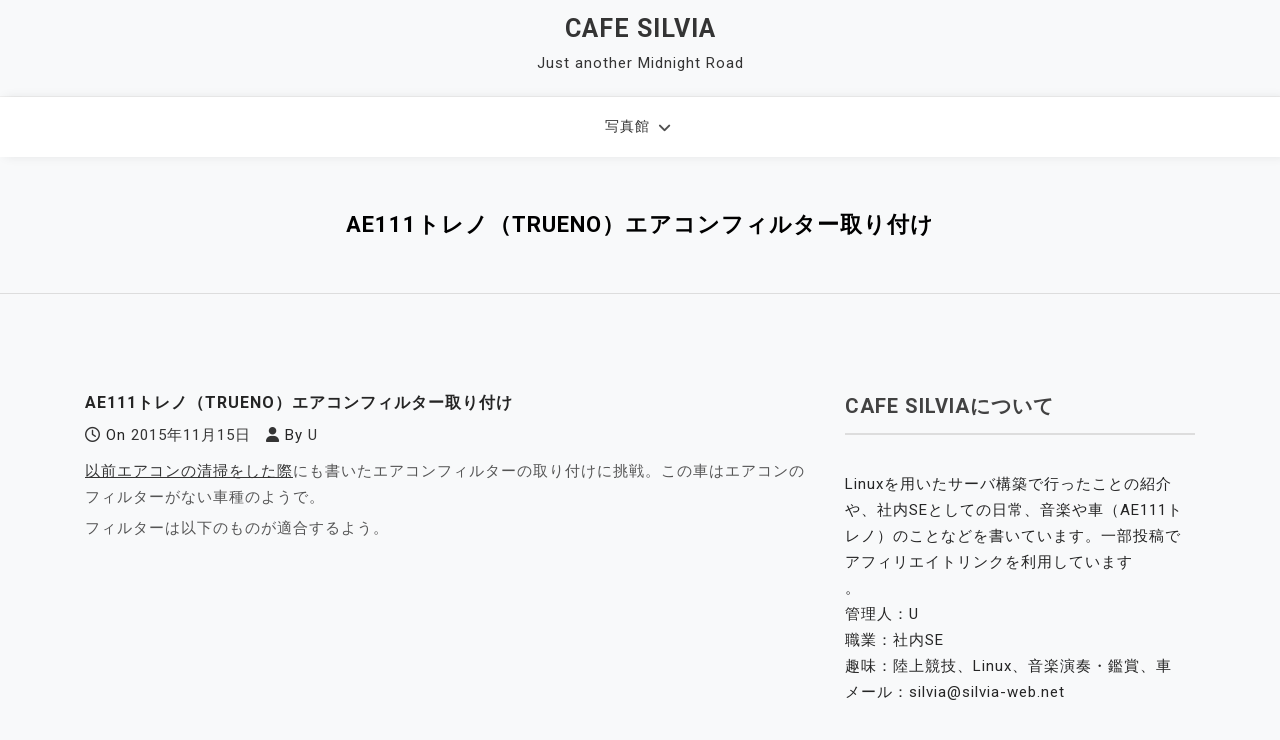

--- FILE ---
content_type: text/html; charset=UTF-8
request_url: https://silvia-web.net/archives/1965
body_size: 69264
content:
<!doctype html>
<html lang="ja">
<head>
	<meta charset="UTF-8">
	<meta name="viewport" content="width=device-width, initial-scale=1">
	<link rel="profile" href="https://gmpg.org/xfn/11">

	<title>AE111トレノ（TRUENO）エアコンフィルター取り付け &#8211; Cafe Silvia</title>
<meta name='robots' content='max-image-preview:large' />
<link rel='dns-prefetch' href='//fonts.googleapis.com' />
<link rel="alternate" type="application/rss+xml" title="Cafe Silvia &raquo; フィード" href="https://silvia-web.net/feed" />
<link rel="alternate" type="application/rss+xml" title="Cafe Silvia &raquo; コメントフィード" href="https://silvia-web.net/comments/feed" />
<link rel="alternate" type="application/rss+xml" title="Cafe Silvia &raquo; AE111トレノ（TRUENO）エアコンフィルター取り付け のコメントのフィード" href="https://silvia-web.net/archives/1965/feed" />
<link rel="alternate" title="oEmbed (JSON)" type="application/json+oembed" href="https://silvia-web.net/wp-json/oembed/1.0/embed?url=https%3A%2F%2Fsilvia-web.net%2Farchives%2F1965" />
<link rel="alternate" title="oEmbed (XML)" type="text/xml+oembed" href="https://silvia-web.net/wp-json/oembed/1.0/embed?url=https%3A%2F%2Fsilvia-web.net%2Farchives%2F1965&#038;format=xml" />
<style id='wp-img-auto-sizes-contain-inline-css'>
img:is([sizes=auto i],[sizes^="auto," i]){contain-intrinsic-size:3000px 1500px}
/*# sourceURL=wp-img-auto-sizes-contain-inline-css */
</style>
<style id='wp-emoji-styles-inline-css'>

	img.wp-smiley, img.emoji {
		display: inline !important;
		border: none !important;
		box-shadow: none !important;
		height: 1em !important;
		width: 1em !important;
		margin: 0 0.07em !important;
		vertical-align: -0.1em !important;
		background: none !important;
		padding: 0 !important;
	}
/*# sourceURL=wp-emoji-styles-inline-css */
</style>
<style id='wp-block-library-inline-css'>
:root{--wp-block-synced-color:#7a00df;--wp-block-synced-color--rgb:122,0,223;--wp-bound-block-color:var(--wp-block-synced-color);--wp-editor-canvas-background:#ddd;--wp-admin-theme-color:#007cba;--wp-admin-theme-color--rgb:0,124,186;--wp-admin-theme-color-darker-10:#006ba1;--wp-admin-theme-color-darker-10--rgb:0,107,160.5;--wp-admin-theme-color-darker-20:#005a87;--wp-admin-theme-color-darker-20--rgb:0,90,135;--wp-admin-border-width-focus:2px}@media (min-resolution:192dpi){:root{--wp-admin-border-width-focus:1.5px}}.wp-element-button{cursor:pointer}:root .has-very-light-gray-background-color{background-color:#eee}:root .has-very-dark-gray-background-color{background-color:#313131}:root .has-very-light-gray-color{color:#eee}:root .has-very-dark-gray-color{color:#313131}:root .has-vivid-green-cyan-to-vivid-cyan-blue-gradient-background{background:linear-gradient(135deg,#00d084,#0693e3)}:root .has-purple-crush-gradient-background{background:linear-gradient(135deg,#34e2e4,#4721fb 50%,#ab1dfe)}:root .has-hazy-dawn-gradient-background{background:linear-gradient(135deg,#faaca8,#dad0ec)}:root .has-subdued-olive-gradient-background{background:linear-gradient(135deg,#fafae1,#67a671)}:root .has-atomic-cream-gradient-background{background:linear-gradient(135deg,#fdd79a,#004a59)}:root .has-nightshade-gradient-background{background:linear-gradient(135deg,#330968,#31cdcf)}:root .has-midnight-gradient-background{background:linear-gradient(135deg,#020381,#2874fc)}:root{--wp--preset--font-size--normal:16px;--wp--preset--font-size--huge:42px}.has-regular-font-size{font-size:1em}.has-larger-font-size{font-size:2.625em}.has-normal-font-size{font-size:var(--wp--preset--font-size--normal)}.has-huge-font-size{font-size:var(--wp--preset--font-size--huge)}.has-text-align-center{text-align:center}.has-text-align-left{text-align:left}.has-text-align-right{text-align:right}.has-fit-text{white-space:nowrap!important}#end-resizable-editor-section{display:none}.aligncenter{clear:both}.items-justified-left{justify-content:flex-start}.items-justified-center{justify-content:center}.items-justified-right{justify-content:flex-end}.items-justified-space-between{justify-content:space-between}.screen-reader-text{border:0;clip-path:inset(50%);height:1px;margin:-1px;overflow:hidden;padding:0;position:absolute;width:1px;word-wrap:normal!important}.screen-reader-text:focus{background-color:#ddd;clip-path:none;color:#444;display:block;font-size:1em;height:auto;left:5px;line-height:normal;padding:15px 23px 14px;text-decoration:none;top:5px;width:auto;z-index:100000}html :where(.has-border-color){border-style:solid}html :where([style*=border-top-color]){border-top-style:solid}html :where([style*=border-right-color]){border-right-style:solid}html :where([style*=border-bottom-color]){border-bottom-style:solid}html :where([style*=border-left-color]){border-left-style:solid}html :where([style*=border-width]){border-style:solid}html :where([style*=border-top-width]){border-top-style:solid}html :where([style*=border-right-width]){border-right-style:solid}html :where([style*=border-bottom-width]){border-bottom-style:solid}html :where([style*=border-left-width]){border-left-style:solid}html :where(img[class*=wp-image-]){height:auto;max-width:100%}:where(figure){margin:0 0 1em}html :where(.is-position-sticky){--wp-admin--admin-bar--position-offset:var(--wp-admin--admin-bar--height,0px)}@media screen and (max-width:600px){html :where(.is-position-sticky){--wp-admin--admin-bar--position-offset:0px}}

/*# sourceURL=wp-block-library-inline-css */
</style><style id='wp-block-search-inline-css'>
.wp-block-search__button{margin-left:10px;word-break:normal}.wp-block-search__button.has-icon{line-height:0}.wp-block-search__button svg{height:1.25em;min-height:24px;min-width:24px;width:1.25em;fill:currentColor;vertical-align:text-bottom}:where(.wp-block-search__button){border:1px solid #ccc;padding:6px 10px}.wp-block-search__inside-wrapper{display:flex;flex:auto;flex-wrap:nowrap;max-width:100%}.wp-block-search__label{width:100%}.wp-block-search.wp-block-search__button-only .wp-block-search__button{box-sizing:border-box;display:flex;flex-shrink:0;justify-content:center;margin-left:0;max-width:100%}.wp-block-search.wp-block-search__button-only .wp-block-search__inside-wrapper{min-width:0!important;transition-property:width}.wp-block-search.wp-block-search__button-only .wp-block-search__input{flex-basis:100%;transition-duration:.3s}.wp-block-search.wp-block-search__button-only.wp-block-search__searchfield-hidden,.wp-block-search.wp-block-search__button-only.wp-block-search__searchfield-hidden .wp-block-search__inside-wrapper{overflow:hidden}.wp-block-search.wp-block-search__button-only.wp-block-search__searchfield-hidden .wp-block-search__input{border-left-width:0!important;border-right-width:0!important;flex-basis:0;flex-grow:0;margin:0;min-width:0!important;padding-left:0!important;padding-right:0!important;width:0!important}:where(.wp-block-search__input){appearance:none;border:1px solid #949494;flex-grow:1;font-family:inherit;font-size:inherit;font-style:inherit;font-weight:inherit;letter-spacing:inherit;line-height:inherit;margin-left:0;margin-right:0;min-width:3rem;padding:8px;text-decoration:unset!important;text-transform:inherit}:where(.wp-block-search__button-inside .wp-block-search__inside-wrapper){background-color:#fff;border:1px solid #949494;box-sizing:border-box;padding:4px}:where(.wp-block-search__button-inside .wp-block-search__inside-wrapper) .wp-block-search__input{border:none;border-radius:0;padding:0 4px}:where(.wp-block-search__button-inside .wp-block-search__inside-wrapper) .wp-block-search__input:focus{outline:none}:where(.wp-block-search__button-inside .wp-block-search__inside-wrapper) :where(.wp-block-search__button){padding:4px 8px}.wp-block-search.aligncenter .wp-block-search__inside-wrapper{margin:auto}.wp-block[data-align=right] .wp-block-search.wp-block-search__button-only .wp-block-search__inside-wrapper{float:right}
/*# sourceURL=https://silvia-web.net/wp-includes/blocks/search/style.min.css */
</style>
<style id='global-styles-inline-css'>
:root{--wp--preset--aspect-ratio--square: 1;--wp--preset--aspect-ratio--4-3: 4/3;--wp--preset--aspect-ratio--3-4: 3/4;--wp--preset--aspect-ratio--3-2: 3/2;--wp--preset--aspect-ratio--2-3: 2/3;--wp--preset--aspect-ratio--16-9: 16/9;--wp--preset--aspect-ratio--9-16: 9/16;--wp--preset--color--black: #000000;--wp--preset--color--cyan-bluish-gray: #abb8c3;--wp--preset--color--white: #ffffff;--wp--preset--color--pale-pink: #f78da7;--wp--preset--color--vivid-red: #cf2e2e;--wp--preset--color--luminous-vivid-orange: #ff6900;--wp--preset--color--luminous-vivid-amber: #fcb900;--wp--preset--color--light-green-cyan: #7bdcb5;--wp--preset--color--vivid-green-cyan: #00d084;--wp--preset--color--pale-cyan-blue: #8ed1fc;--wp--preset--color--vivid-cyan-blue: #0693e3;--wp--preset--color--vivid-purple: #9b51e0;--wp--preset--gradient--vivid-cyan-blue-to-vivid-purple: linear-gradient(135deg,rgb(6,147,227) 0%,rgb(155,81,224) 100%);--wp--preset--gradient--light-green-cyan-to-vivid-green-cyan: linear-gradient(135deg,rgb(122,220,180) 0%,rgb(0,208,130) 100%);--wp--preset--gradient--luminous-vivid-amber-to-luminous-vivid-orange: linear-gradient(135deg,rgb(252,185,0) 0%,rgb(255,105,0) 100%);--wp--preset--gradient--luminous-vivid-orange-to-vivid-red: linear-gradient(135deg,rgb(255,105,0) 0%,rgb(207,46,46) 100%);--wp--preset--gradient--very-light-gray-to-cyan-bluish-gray: linear-gradient(135deg,rgb(238,238,238) 0%,rgb(169,184,195) 100%);--wp--preset--gradient--cool-to-warm-spectrum: linear-gradient(135deg,rgb(74,234,220) 0%,rgb(151,120,209) 20%,rgb(207,42,186) 40%,rgb(238,44,130) 60%,rgb(251,105,98) 80%,rgb(254,248,76) 100%);--wp--preset--gradient--blush-light-purple: linear-gradient(135deg,rgb(255,206,236) 0%,rgb(152,150,240) 100%);--wp--preset--gradient--blush-bordeaux: linear-gradient(135deg,rgb(254,205,165) 0%,rgb(254,45,45) 50%,rgb(107,0,62) 100%);--wp--preset--gradient--luminous-dusk: linear-gradient(135deg,rgb(255,203,112) 0%,rgb(199,81,192) 50%,rgb(65,88,208) 100%);--wp--preset--gradient--pale-ocean: linear-gradient(135deg,rgb(255,245,203) 0%,rgb(182,227,212) 50%,rgb(51,167,181) 100%);--wp--preset--gradient--electric-grass: linear-gradient(135deg,rgb(202,248,128) 0%,rgb(113,206,126) 100%);--wp--preset--gradient--midnight: linear-gradient(135deg,rgb(2,3,129) 0%,rgb(40,116,252) 100%);--wp--preset--font-size--small: 13px;--wp--preset--font-size--medium: 20px;--wp--preset--font-size--large: 36px;--wp--preset--font-size--x-large: 42px;--wp--preset--spacing--20: 0.44rem;--wp--preset--spacing--30: 0.67rem;--wp--preset--spacing--40: 1rem;--wp--preset--spacing--50: 1.5rem;--wp--preset--spacing--60: 2.25rem;--wp--preset--spacing--70: 3.38rem;--wp--preset--spacing--80: 5.06rem;--wp--preset--shadow--natural: 6px 6px 9px rgba(0, 0, 0, 0.2);--wp--preset--shadow--deep: 12px 12px 50px rgba(0, 0, 0, 0.4);--wp--preset--shadow--sharp: 6px 6px 0px rgba(0, 0, 0, 0.2);--wp--preset--shadow--outlined: 6px 6px 0px -3px rgb(255, 255, 255), 6px 6px rgb(0, 0, 0);--wp--preset--shadow--crisp: 6px 6px 0px rgb(0, 0, 0);}:where(.is-layout-flex){gap: 0.5em;}:where(.is-layout-grid){gap: 0.5em;}body .is-layout-flex{display: flex;}.is-layout-flex{flex-wrap: wrap;align-items: center;}.is-layout-flex > :is(*, div){margin: 0;}body .is-layout-grid{display: grid;}.is-layout-grid > :is(*, div){margin: 0;}:where(.wp-block-columns.is-layout-flex){gap: 2em;}:where(.wp-block-columns.is-layout-grid){gap: 2em;}:where(.wp-block-post-template.is-layout-flex){gap: 1.25em;}:where(.wp-block-post-template.is-layout-grid){gap: 1.25em;}.has-black-color{color: var(--wp--preset--color--black) !important;}.has-cyan-bluish-gray-color{color: var(--wp--preset--color--cyan-bluish-gray) !important;}.has-white-color{color: var(--wp--preset--color--white) !important;}.has-pale-pink-color{color: var(--wp--preset--color--pale-pink) !important;}.has-vivid-red-color{color: var(--wp--preset--color--vivid-red) !important;}.has-luminous-vivid-orange-color{color: var(--wp--preset--color--luminous-vivid-orange) !important;}.has-luminous-vivid-amber-color{color: var(--wp--preset--color--luminous-vivid-amber) !important;}.has-light-green-cyan-color{color: var(--wp--preset--color--light-green-cyan) !important;}.has-vivid-green-cyan-color{color: var(--wp--preset--color--vivid-green-cyan) !important;}.has-pale-cyan-blue-color{color: var(--wp--preset--color--pale-cyan-blue) !important;}.has-vivid-cyan-blue-color{color: var(--wp--preset--color--vivid-cyan-blue) !important;}.has-vivid-purple-color{color: var(--wp--preset--color--vivid-purple) !important;}.has-black-background-color{background-color: var(--wp--preset--color--black) !important;}.has-cyan-bluish-gray-background-color{background-color: var(--wp--preset--color--cyan-bluish-gray) !important;}.has-white-background-color{background-color: var(--wp--preset--color--white) !important;}.has-pale-pink-background-color{background-color: var(--wp--preset--color--pale-pink) !important;}.has-vivid-red-background-color{background-color: var(--wp--preset--color--vivid-red) !important;}.has-luminous-vivid-orange-background-color{background-color: var(--wp--preset--color--luminous-vivid-orange) !important;}.has-luminous-vivid-amber-background-color{background-color: var(--wp--preset--color--luminous-vivid-amber) !important;}.has-light-green-cyan-background-color{background-color: var(--wp--preset--color--light-green-cyan) !important;}.has-vivid-green-cyan-background-color{background-color: var(--wp--preset--color--vivid-green-cyan) !important;}.has-pale-cyan-blue-background-color{background-color: var(--wp--preset--color--pale-cyan-blue) !important;}.has-vivid-cyan-blue-background-color{background-color: var(--wp--preset--color--vivid-cyan-blue) !important;}.has-vivid-purple-background-color{background-color: var(--wp--preset--color--vivid-purple) !important;}.has-black-border-color{border-color: var(--wp--preset--color--black) !important;}.has-cyan-bluish-gray-border-color{border-color: var(--wp--preset--color--cyan-bluish-gray) !important;}.has-white-border-color{border-color: var(--wp--preset--color--white) !important;}.has-pale-pink-border-color{border-color: var(--wp--preset--color--pale-pink) !important;}.has-vivid-red-border-color{border-color: var(--wp--preset--color--vivid-red) !important;}.has-luminous-vivid-orange-border-color{border-color: var(--wp--preset--color--luminous-vivid-orange) !important;}.has-luminous-vivid-amber-border-color{border-color: var(--wp--preset--color--luminous-vivid-amber) !important;}.has-light-green-cyan-border-color{border-color: var(--wp--preset--color--light-green-cyan) !important;}.has-vivid-green-cyan-border-color{border-color: var(--wp--preset--color--vivid-green-cyan) !important;}.has-pale-cyan-blue-border-color{border-color: var(--wp--preset--color--pale-cyan-blue) !important;}.has-vivid-cyan-blue-border-color{border-color: var(--wp--preset--color--vivid-cyan-blue) !important;}.has-vivid-purple-border-color{border-color: var(--wp--preset--color--vivid-purple) !important;}.has-vivid-cyan-blue-to-vivid-purple-gradient-background{background: var(--wp--preset--gradient--vivid-cyan-blue-to-vivid-purple) !important;}.has-light-green-cyan-to-vivid-green-cyan-gradient-background{background: var(--wp--preset--gradient--light-green-cyan-to-vivid-green-cyan) !important;}.has-luminous-vivid-amber-to-luminous-vivid-orange-gradient-background{background: var(--wp--preset--gradient--luminous-vivid-amber-to-luminous-vivid-orange) !important;}.has-luminous-vivid-orange-to-vivid-red-gradient-background{background: var(--wp--preset--gradient--luminous-vivid-orange-to-vivid-red) !important;}.has-very-light-gray-to-cyan-bluish-gray-gradient-background{background: var(--wp--preset--gradient--very-light-gray-to-cyan-bluish-gray) !important;}.has-cool-to-warm-spectrum-gradient-background{background: var(--wp--preset--gradient--cool-to-warm-spectrum) !important;}.has-blush-light-purple-gradient-background{background: var(--wp--preset--gradient--blush-light-purple) !important;}.has-blush-bordeaux-gradient-background{background: var(--wp--preset--gradient--blush-bordeaux) !important;}.has-luminous-dusk-gradient-background{background: var(--wp--preset--gradient--luminous-dusk) !important;}.has-pale-ocean-gradient-background{background: var(--wp--preset--gradient--pale-ocean) !important;}.has-electric-grass-gradient-background{background: var(--wp--preset--gradient--electric-grass) !important;}.has-midnight-gradient-background{background: var(--wp--preset--gradient--midnight) !important;}.has-small-font-size{font-size: var(--wp--preset--font-size--small) !important;}.has-medium-font-size{font-size: var(--wp--preset--font-size--medium) !important;}.has-large-font-size{font-size: var(--wp--preset--font-size--large) !important;}.has-x-large-font-size{font-size: var(--wp--preset--font-size--x-large) !important;}
/*# sourceURL=global-styles-inline-css */
</style>

<style id='classic-theme-styles-inline-css'>
/*! This file is auto-generated */
.wp-block-button__link{color:#fff;background-color:#32373c;border-radius:9999px;box-shadow:none;text-decoration:none;padding:calc(.667em + 2px) calc(1.333em + 2px);font-size:1.125em}.wp-block-file__button{background:#32373c;color:#fff;text-decoration:none}
/*# sourceURL=/wp-includes/css/classic-themes.min.css */
</style>
<link rel='stylesheet' id='fancybox-0-css' href='https://silvia-web.net/wp-content/plugins/nextgen-gallery/static/Lightbox/fancybox/jquery.fancybox-1.3.4.css?ver=4.0.3' media='all' />
<link rel='stylesheet' id='padma-google-fonts-css' href='https://fonts.googleapis.com/css?family=Roboto%3A300%2C300i%2C400%2C400i%2C500%2C700&#038;subset=latin%2Clatin-ext' media='all' />
<link rel='stylesheet' id='bootstrap-css' href='https://silvia-web.net/wp-content/themes/padma/assets/css/bootstrap.min.css?ver=4.5.0' media='all' />
<link rel='stylesheet' id='font-awesome-css' href='https://silvia-web.net/wp-content/themes/padma/assets/css/font-awesome.min.css?ver=4.7.0' media='all' />
<link rel='stylesheet' id='slicknav-css' href='https://silvia-web.net/wp-content/themes/padma/assets/css/slicknav.min.css?ver=1.0.3' media='all' />
<link rel='stylesheet' id='dashicons-css' href='https://silvia-web.net/wp-includes/css/dashicons.min.css?ver=6.9' media='all' />
<link rel='stylesheet' id='padma-default-block-css' href='https://silvia-web.net/wp-content/themes/padma/assets/css/default-block.css?ver=1.1.0' media='all' />
<link rel='stylesheet' id='padma-style-css' href='https://silvia-web.net/wp-content/themes/padma/assets/css/padma-style.css?ver=1.0.0' media='all' />
<link rel='stylesheet' id='padma-custom-css' href='https://silvia-web.net/wp-content/themes/padma/assets/css/custom-style.css?ver=6.9' media='all' />
<style id='padma-custom-inline-css'>

        .site-title a,
        .site-description,
        .site-title a:hover {
            color: #343434 ;
        }
    
/*# sourceURL=padma-custom-inline-css */
</style>
<link rel='stylesheet' id='ngg_trigger_buttons-css' href='https://silvia-web.net/wp-content/plugins/nextgen-gallery/static/GalleryDisplay/trigger_buttons.css?ver=4.0.3' media='all' />
<link rel='stylesheet' id='fontawesome_v4_shim_style-css' href='https://silvia-web.net/wp-content/plugins/nextgen-gallery/static/FontAwesome/css/v4-shims.min.css?ver=6.9' media='all' />
<link rel='stylesheet' id='fontawesome-css' href='https://silvia-web.net/wp-content/plugins/nextgen-gallery/static/FontAwesome/css/all.min.css?ver=6.9' media='all' />
<link rel='stylesheet' id='nextgen_pagination_style-css' href='https://silvia-web.net/wp-content/plugins/nextgen-gallery/static/GalleryDisplay/pagination_style.css?ver=4.0.3' media='all' />
<link rel='stylesheet' id='nextgen_basic_thumbnails_style-css' href='https://silvia-web.net/wp-content/plugins/nextgen-gallery/static/Thumbnails/nextgen_basic_thumbnails.css?ver=4.0.3' media='all' />
<link rel='stylesheet' id='nextgen_widgets_style-css' href='https://silvia-web.net/wp-content/plugins/nextgen-gallery/static/Widget/display.css?ver=4.0.3' media='all' />
<script src="https://silvia-web.net/wp-includes/js/jquery/jquery.min.js?ver=3.7.1" id="jquery-core-js"></script>
<script src="https://silvia-web.net/wp-includes/js/jquery/jquery-migrate.min.js?ver=3.4.1" id="jquery-migrate-js"></script>
<script id="photocrati_ajax-js-extra">
var photocrati_ajax = {"url":"https://silvia-web.net/index.php?photocrati_ajax=1","rest_url":"https://silvia-web.net/wp-json/","wp_home_url":"https://silvia-web.net","wp_site_url":"https://silvia-web.net","wp_root_url":"https://silvia-web.net","wp_plugins_url":"https://silvia-web.net/wp-content/plugins","wp_content_url":"https://silvia-web.net/wp-content","wp_includes_url":"https://silvia-web.net/wp-includes/","ngg_param_slug":"nggallery","rest_nonce":"0b9b690577"};
//# sourceURL=photocrati_ajax-js-extra
</script>
<script src="https://silvia-web.net/wp-content/plugins/nextgen-gallery/static/Legacy/ajax.min.js?ver=4.0.3" id="photocrati_ajax-js"></script>
<script src="https://silvia-web.net/wp-content/plugins/nextgen-gallery/static/FontAwesome/js/v4-shims.min.js?ver=5.3.1" id="fontawesome_v4_shim-js"></script>
<script defer crossorigin="anonymous" data-auto-replace-svg="false" data-keep-original-source="false" data-search-pseudo-elements src="https://silvia-web.net/wp-content/plugins/nextgen-gallery/static/FontAwesome/js/all.min.js?ver=5.3.1" id="fontawesome-js"></script>
<script src="https://silvia-web.net/wp-content/plugins/nextgen-gallery/static/Thumbnails/nextgen_basic_thumbnails.js?ver=4.0.3" id="nextgen_basic_thumbnails_script-js"></script>
<link rel="https://api.w.org/" href="https://silvia-web.net/wp-json/" /><link rel="alternate" title="JSON" type="application/json" href="https://silvia-web.net/wp-json/wp/v2/posts/1965" /><link rel="EditURI" type="application/rsd+xml" title="RSD" href="https://silvia-web.net/xmlrpc.php?rsd" />
<meta name="generator" content="WordPress 6.9" />
<link rel="canonical" href="https://silvia-web.net/archives/1965" />
<link rel='shortlink' href='https://silvia-web.net/?p=1965' />
<link id='MediaRSS' rel='alternate' type='application/rss+xml' title='NextGEN Gallery RSS Feed' href='https://silvia-web.net/wp-content/plugins/nextgen-gallery/src/Legacy/xml/media-rss.php' />
<link rel="pingback" href="https://silvia-web.net/xmlrpc.php"></head>

<body class="wp-singular post-template-default single single-post postid-1965 single-format-standard wp-theme-padma">
<div id="page" class="site">
		<a class="skip-link screen-reader-text" href="#content">Skip to content</a>
	<header id="masthead" class="header-area ">
				<div class="container">
			<div class="row">
				<div class="col-lg-12">
					<div class="site-branding text-center">
													<p class="site-title"><a href="https://silvia-web.net/" rel="home">Cafe Silvia</a></p>
														<p class="site-description">Just another Midnight Road</p>
											</div>
				</div>
			</div>
		</div>
	</header><!-- #masthead -->
	<section class="mainmenu-area text-center">
		<div class="container">
			<div class="row">
				<div class="col-lg-12">
					<div class="padma-responsive-menu"></div>
					<button class="screen-reader-text menu-close">Close Menu</button>
					<div class="mainmenu">
						<div class="menu-wptouch%e7%94%a8-container"><ul id="primary-menu" class="menu"><li id="menu-item-2621" class="menu-item menu-item-type-post_type menu-item-object-page menu-item-has-children menu-item-2621"><a href="https://silvia-web.net/gallery">写真館</a>
<ul class="sub-menu">
	<li id="menu-item-2965" class="menu-item menu-item-type-post_type menu-item-object-page menu-item-2965"><a href="https://silvia-web.net/gallery/2020-09-27-trueno">2020/09/27 TRUENO</a></li>
	<li id="menu-item-2914" class="menu-item menu-item-type-post_type menu-item-object-page menu-item-2914"><a href="https://silvia-web.net/gallery/2019-07-06-trueno">2019/07/06 TRUENO</a></li>
	<li id="menu-item-2876" class="menu-item menu-item-type-post_type menu-item-object-page menu-item-2876"><a href="https://silvia-web.net/gallery/2019-01-13-al-fdb140-light8">2019/01/13 AL-FDB140 LIGHT8</a></li>
	<li id="menu-item-2759" class="menu-item menu-item-type-post_type menu-item-object-page menu-item-2759"><a href="https://silvia-web.net/gallery/201612-20171">2016/12-2017/1年末年始</a></li>
	<li id="menu-item-2624" class="menu-item menu-item-type-post_type menu-item-object-page menu-item-2624"><a href="https://silvia-web.net/gallery/20160724wakasukaihinpark">2016/07/24若洲海浜公園</a></li>
	<li id="menu-item-2625" class="menu-item menu-item-type-post_type menu-item-object-page menu-item-2625"><a href="https://silvia-web.net/gallery/20151228-29izu">2015/12/28-29 伊豆</a></li>
	<li id="menu-item-2626" class="menu-item menu-item-type-post_type menu-item-object-page menu-item-2626"><a href="https://silvia-web.net/gallery/20151225-tamacenter">2015/12/25 多摩センター</a></li>
	<li id="menu-item-2627" class="menu-item menu-item-type-post_type menu-item-object-page menu-item-2627"><a href="https://silvia-web.net/gallery/201512-trueno">2015/12 TRUENO</a></li>
	<li id="menu-item-2628" class="menu-item menu-item-type-post_type menu-item-object-page menu-item-2628"><a href="https://silvia-web.net/gallery/20151122-trueno">2015/11/22 TRUENO</a></li>
	<li id="menu-item-2629" class="menu-item menu-item-type-post_type menu-item-object-page menu-item-2629"><a href="https://silvia-web.net/gallery/20151101-trueno">2015/11/01 TRUENO</a></li>
	<li id="menu-item-2630" class="menu-item menu-item-type-post_type menu-item-object-page menu-item-2630"><a href="https://silvia-web.net/gallery/20151011-trueno">2015/10/11 TRUENO</a></li>
	<li id="menu-item-2631" class="menu-item menu-item-type-post_type menu-item-object-page menu-item-2631"><a href="https://silvia-web.net/gallery/20151004-trueno">2015/10/04 TRUENO</a></li>
	<li id="menu-item-2632" class="menu-item menu-item-type-post_type menu-item-object-page menu-item-2632"><a href="https://silvia-web.net/gallery/20070402toho-studio-yozakura">2007/04/02 東宝スタジオ夜桜</a></li>
	<li id="menu-item-2633" class="menu-item menu-item-type-post_type menu-item-object-page menu-item-2633"><a href="https://silvia-web.net/gallery/20070401soshigaya-park">2007/04/01 祖師谷公園</a></li>
	<li id="menu-item-2634" class="menu-item menu-item-type-post_type menu-item-object-page menu-item-2634"><a href="https://silvia-web.net/gallery/20070401kinuta-park">2007/04/01  砧公園</a></li>
	<li id="menu-item-2635" class="menu-item menu-item-type-post_type menu-item-object-page menu-item-2635"><a href="https://silvia-web.net/gallery/20070401kinuta-toho">2007/04/01 砧～東宝スタジオ</a></li>
	<li id="menu-item-2636" class="menu-item menu-item-type-post_type menu-item-object-page menu-item-2636"><a href="https://silvia-web.net/gallery/20051113matsugaya">2005/11/13 松が谷</a></li>
	<li id="menu-item-2640" class="menu-item menu-item-type-post_type menu-item-object-page menu-item-2640"><a href="https://silvia-web.net/gallery/20040925kinjo">2004/09/25 近所</a></li>
	<li id="menu-item-2637" class="menu-item menu-item-type-post_type menu-item-object-page menu-item-2637"><a href="https://silvia-web.net/gallery/20050912aichi-banpaku-sakae">2005/09/13 栄</a></li>
	<li id="menu-item-2638" class="menu-item menu-item-type-post_type menu-item-object-page menu-item-2638"><a href="https://silvia-web.net/gallery/20050912aichi-banpaku">2005/09/12 愛知万博</a></li>
	<li id="menu-item-2639" class="menu-item menu-item-type-post_type menu-item-object-page menu-item-2639"><a href="https://silvia-web.net/gallery/20050409kottagawa">2005/04/09 乞田川</a></li>
	<li id="menu-item-2641" class="menu-item menu-item-type-post_type menu-item-object-page menu-item-2641"><a href="https://silvia-web.net/gallery/20040801semi">2004/08/01 セミ</a></li>
	<li id="menu-item-2642" class="menu-item menu-item-type-post_type menu-item-object-page menu-item-2642"><a href="https://silvia-web.net/gallery/20040704sannoshita">2004/07/04 山王下より多摩センターを望む</a></li>
	<li id="menu-item-2643" class="menu-item menu-item-type-post_type menu-item-object-page menu-item-2643"><a href="https://silvia-web.net/gallery/20040606tama-center">2004/06/06 多摩センター</a></li>
	<li id="menu-item-2644" class="menu-item menu-item-type-post_type menu-item-object-page menu-item-2644"><a href="https://silvia-web.net/gallery/20040505-sannoshita">2004/05/05 山王下緑地</a></li>
	<li id="menu-item-2645" class="menu-item menu-item-type-post_type menu-item-object-page menu-item-2645"><a href="https://silvia-web.net/gallery/20040403horinouchi">2004/04/03 堀之内</a></li>
	<li id="menu-item-2646" class="menu-item menu-item-type-post_type menu-item-object-page menu-item-2646"><a href="https://silvia-web.net/gallery/20040328tsurumaki-kashima">2004/03/28 鶴牧東公園 鹿島小学校</a></li>
	<li id="menu-item-2647" class="menu-item menu-item-type-post_type menu-item-object-page menu-item-2647"><a href="https://silvia-web.net/gallery/20040328kottagawa">2004/03/28 乞田川</a></li>
	<li id="menu-item-2648" class="menu-item menu-item-type-post_type menu-item-object-page menu-item-2648"><a href="https://silvia-web.net/gallery/20040314minamiosawa">2004/03/14 南大沢 上柚木公園</a></li>
	<li id="menu-item-2649" class="menu-item menu-item-type-post_type menu-item-object-page menu-item-2649"><a href="https://silvia-web.net/gallery/20040223tama">2004/02/23  多摩　鶴牧・山王下・松が谷</a></li>
	<li id="menu-item-2650" class="menu-item menu-item-type-post_type menu-item-object-page menu-item-2650"><a href="https://silvia-web.net/gallery/20040222sayama-hamura">2004/02/22 狭山 羽村</a></li>
	<li id="menu-item-2651" class="menu-item menu-item-type-post_type menu-item-object-page menu-item-2651"><a href="https://silvia-web.net/gallery/20040221tama-centerpark">2004/02/21 多摩中央公園</a></li>
	<li id="menu-item-2652" class="menu-item menu-item-type-post_type menu-item-object-page menu-item-2652"><a href="https://silvia-web.net/gallery/20040215tsukuiko">2004/02/15 津久井湖</a></li>
	<li id="menu-item-2653" class="menu-item menu-item-type-post_type menu-item-object-page menu-item-2653"><a href="https://silvia-web.net/gallery/20040211kasai">2004/02/11 葛西</a></li>
	<li id="menu-item-2654" class="menu-item menu-item-type-post_type menu-item-object-page menu-item-2654"><a href="https://silvia-web.net/gallery/20040207oochisawa">2004/02/07 相原 大地沢</a></li>
	<li id="menu-item-2655" class="menu-item menu-item-type-post_type menu-item-object-page menu-item-2655"><a href="https://silvia-web.net/gallery/20040201matsugaya-bessho">2004/02/01 松が谷 富士見台公園 別所</a></li>
	<li id="menu-item-2656" class="menu-item menu-item-type-post_type menu-item-object-page menu-item-2656"><a href="https://silvia-web.net/gallery/20040131sky">2004/01/31 西の空</a></li>
	<li id="menu-item-2657" class="menu-item menu-item-type-post_type menu-item-object-page menu-item-2657"><a href="https://silvia-web.net/gallery/20040125matsugaya">2004/01/25 松が谷遊歩道</a></li>
	<li id="menu-item-2658" class="menu-item menu-item-type-post_type menu-item-object-page menu-item-2658"><a href="https://silvia-web.net/gallery/20031231tama-center">2003/12/31 多摩センター</a></li>
	<li id="menu-item-2659" class="menu-item menu-item-type-post_type menu-item-object-page menu-item-2659"><a href="https://silvia-web.net/gallery/20031208bessho">2003/12/08 別所　見附橋</a></li>
	<li id="menu-item-2660" class="menu-item menu-item-type-post_type menu-item-object-page menu-item-2660"><a href="https://silvia-web.net/gallery/20031129trueno">2003/11/29 TRUENO</a></li>
	<li id="menu-item-2661" class="menu-item menu-item-type-post_type menu-item-object-page menu-item-2661"><a href="https://silvia-web.net/gallery/20031123matsugaya-machida">2003/11/23 松が谷 町田</a></li>
	<li id="menu-item-2662" class="menu-item menu-item-type-post_type menu-item-object-page menu-item-2662"><a href="https://silvia-web.net/gallery/20030210izu">2003/02/10 伊豆</a></li>
	<li id="menu-item-2663" class="menu-item menu-item-type-post_type menu-item-object-page menu-item-2663"><a href="https://silvia-web.net/gallery/20021217-18kobe">2002/12/17～2002/12/18 神戸</a></li>
</ul>
</li>
</ul></div>					</div>
				</div>
			</div>
		</div>
	</section>
<section class="breadcrumbs-area">
	<div class="container">
		<div class="row">
			<div class="col-lg-12">
				<h2>AE111トレノ（TRUENO）エアコンフィルター取り付け</h2>
			</div>
		</div>
	</div>
</section>


<section class="single-area " id="content">
	<div class="container">
		<div class="row">
			<div class="col-lg-8">
				<article id="post-1965" class="post-1965 post type-post status-publish format-standard hentry category-car tag-ae111trueno tag-ae111">
	<div class="post-content">
		<header class="entry-header">
			<h1 class="entry-title">AE111トレノ（TRUENO）エアコンフィルター取り付け</h1>		</header><!-- .entry-header -->

					<div class="entry-meta">
				<span class="posted-on"><i class="fa fa-clock-o"></i>On <a href="https://silvia-web.net/archives/1965" rel="bookmark"><time class="entry-date published" datetime="2015-11-15T14:16:10+09:00">2015年11月15日</time><time class="updated" datetime="2015-11-15T21:58:45+09:00">2015年11月15日</time></a></span><span class="byline"><i class="fa fa-user"></i>By <span class="author vcard"><a class="url fn n" href="https://silvia-web.net/archives/author/nicename_admin">U</a></span></span>			</div><!-- .entry-meta -->
		
		<div class="post-thumbnail">
					</div>

		<div class="entry-content">
			<p><a href="http://silvia-web.net/?p=1556">以前エアコンの清掃をした際</a>にも書いたエアコンフィルターの取り付けに挑戦。この車はエアコンのフィルターがない車種のようで。</p>
<p>フィルターは以下のものが適合するよう。<br />
<iframe src="http://rcm-fe.amazon-adsystem.com/e/cm?lt1=_blank&#038;bc1=000000&#038;IS2=1&#038;bg1=FFFFFF&#038;fc1=000000&#038;lc1=0000FF&#038;t=silviaweb01-22&#038;o=9&#038;p=8&#038;l=as4&#038;m=amazon&#038;f=ifr&#038;ref=ss_til&#038;asins=B0045LJM8G" style="width:120px;height:240px;" scrolling="no" marginwidth="0" marginheight="0" frameborder="0"></iframe><br />
純正のフィルターは純正番号で88508-12010らしい。</p>
<p>さて、例によってグローブボックスを取り外し…。<br />
<a href="http://silvia-web.net/wp-content/uploads/2014/07/20151115_1.jpg" title="20151115_1"><img fetchpriority="high" decoding="async" src="http://silvia-web.net/wp-content/uploads/2014/07/20151115_1-300x225.jpg" alt="20151115_1" width="300" height="225" class="alignnone size-medium wp-image-1968" srcset="https://silvia-web.net/wp-content/uploads/2014/07/20151115_1-300x225.jpg 300w, https://silvia-web.net/wp-content/uploads/2014/07/20151115_1-644x483.jpg 644w, https://silvia-web.net/wp-content/uploads/2014/07/20151115_1.jpg 1024w" sizes="(max-width: 300px) 100vw, 300px" /></a></p>
<p>この右側の縦にくぼみができているところにフィルターを挿入するので、その入り口を切り取ります。<br />
…が、これはなめてはいけない作業で、かなり狭くてやりづらいのと、そこそこの厚みがあるプラスチックのようなので、家庭用カッターなどではとても歯が立たない。それなりののこぎりのようなもの、狭いので大きすぎないものなどがいると思います。</p>
<p>不器用なので30分以上かけてようやくこの状態へ。<br />
<a href="http://silvia-web.net/wp-content/uploads/2014/07/20151115_2.jpg" title="20151115_2"><img decoding="async" src="http://silvia-web.net/wp-content/uploads/2014/07/20151115_2-225x300.jpg" alt="20151115_2" width="225" height="300" class="alignnone size-medium wp-image-1969" srcset="https://silvia-web.net/wp-content/uploads/2014/07/20151115_2-225x300.jpg 225w, https://silvia-web.net/wp-content/uploads/2014/07/20151115_2.jpg 768w" sizes="(max-width: 225px) 100vw, 225px" /></a></p>
<p>これだけささくれがあるとフィルターは入らない！しかも、周囲をたくさん傷つけているし…。<br />
ところで、ここまで切り取る途中で葉っぱやそれに伴う泥などが結構な量出てきた…。これを見るとフィルターを取り付けないわけにはいかないとますます思う。ここぞとばかりに<a href="http://silvia-web.net/?p=1556">以前エアコンの清掃をした際</a>と同じように洗浄剤を吹きかけ。</p>
<p>で、ささくれはやすりなどを使ってようやく取り除くことができ、なんとかフィルターを挿入できた。<br />
<a href="http://silvia-web.net/wp-content/uploads/2014/07/20151115_3.jpg" title="20151115_3"><img decoding="async" src="http://silvia-web.net/wp-content/uploads/2014/07/20151115_3-300x225.jpg" alt="20151115_3" width="300" height="225" class="alignnone size-medium wp-image-1970" srcset="https://silvia-web.net/wp-content/uploads/2014/07/20151115_3-300x225.jpg 300w, https://silvia-web.net/wp-content/uploads/2014/07/20151115_3.jpg 1024w, https://silvia-web.net/wp-content/uploads/2014/07/20151115_3-900x675.jpg 900w" sizes="(max-width: 300px) 100vw, 300px" /></a></p>
<p>あとはカバーを付けて固定します。<br />
<a href="http://silvia-web.net/wp-content/uploads/2014/07/20151115_4.jpg" title="20151115_4"><img loading="lazy" decoding="async" src="http://silvia-web.net/wp-content/uploads/2014/07/20151115_4-225x300.jpg" alt="20151115_4" width="225" height="300" class="alignnone size-medium wp-image-1971" srcset="https://silvia-web.net/wp-content/uploads/2014/07/20151115_4-225x300.jpg 225w, https://silvia-web.net/wp-content/uploads/2014/07/20151115_4.jpg 768w" sizes="auto, (max-width: 225px) 100vw, 225px" /></a><br />
カバーは88899-12340。<br />
クリップは88718-1A680を4つ。<br />
これらはネッツトヨタにて取り寄せてもらいました。全部で1000円前後だったような。。</p>
<p>疲れたけど、無事に装着完了しました。</p>
		</div><!-- .entry-content -->

					<footer class="entry-footer">
				<span class="cat-links"><i class="fa fa-bookmark"></i><a href="https://silvia-web.net/archives/category/car" rel="category tag">車</a></span><span class="tags-links"><i class="fa fa-tags"></i><a href="https://silvia-web.net/archives/tag/ae111trueno" rel="tag">AE111TRUENO</a>, <a href="https://silvia-web.net/archives/tag/ae111%e3%83%88%e3%83%ac%e3%83%8e" rel="tag">AE111トレノ</a></span>			</footer><!-- .entry-footer -->
			</div>
</article>
	<nav class="navigation post-navigation" aria-label="投稿">
		<h2 class="screen-reader-text">投稿ナビゲーション</h2>
		<div class="nav-links"><div class="nav-previous"><a href="https://silvia-web.net/archives/1960" rel="prev">Roland R-09HR ホルダー・スタンド</a></div><div class="nav-next"><a href="https://silvia-web.net/archives/1983" rel="next">RODE NT-4 &#8211; TASCAM DR-60DMKII &#8211; SONY HDR-MV1 &#8211; Roland R-09HRを同時利用</a></div></div>
	</nav>
<div id="comments" class="comments-area">

		<div id="respond" class="comment-respond">
		<h3 id="reply-title" class="comment-reply-title">コメントを残す</h3><form action="https://silvia-web.net/wp-comments-post.php" method="post" id="commentform" class="comment-form"><p class="comment-notes"><span id="email-notes">メールアドレスが公開されることはありません。</span> <span class="required-field-message"><span class="required">※</span> が付いている欄は必須項目です</span></p><p class="comment-form-comment"><label for="comment">コメント <span class="required">※</span></label> <textarea id="comment" name="comment" cols="45" rows="8" maxlength="65525" required></textarea></p><p class="comment-form-author"><label for="author">名前</label> <input id="author" name="author" type="text" value="" size="30" maxlength="245" autocomplete="name" /></p>
<p class="comment-form-email"><label for="email">メール</label> <input id="email" name="email" type="email" value="" size="30" maxlength="100" aria-describedby="email-notes" autocomplete="email" /></p>
<p class="comment-form-url"><label for="url">サイト</label> <input id="url" name="url" type="url" value="" size="30" maxlength="200" autocomplete="url" /></p>
<p class="form-submit"><input name="submit" type="submit" id="submit" class="submit" value="コメントを送信" /> <input type='hidden' name='comment_post_ID' value='1965' id='comment_post_ID' />
<input type='hidden' name='comment_parent' id='comment_parent' value='0' />
</p><p style="display: none;"><input type="hidden" id="akismet_comment_nonce" name="akismet_comment_nonce" value="1bdefc9a98" /></p><p style="display: none !important;" class="akismet-fields-container" data-prefix="ak_"><label>&#916;<textarea name="ak_hp_textarea" cols="45" rows="8" maxlength="100"></textarea></label><input type="hidden" id="ak_js_1" name="ak_js" value="138"/><script>document.getElementById( "ak_js_1" ).setAttribute( "value", ( new Date() ).getTime() );</script></p></form>	</div><!-- #respond -->
	
</div><!-- #comments -->



<!--yusuke-->

<div align="center">

<script async src="//pagead2.googlesyndication.com/pagead/js/adsbygoogle.js"></script>
<!-- 250x250, 作成済み 09/11/03 -->
<ins class="adsbygoogle"
     style="display:inline-block;width:250px;height:250px"
     data-ad-client="ca-pub-5930846263078055"
     data-ad-slot="9587176594"></ins>
<script>
(adsbygoogle = window.adsbygoogle || []).push({});
</script>



</div>
<BR>







			</div>
						<div class="col-lg-4">
				
<aside id="secondary" class="widget-area">
	<section id="text-3" class="widget widget_text"><h2 class="widget-title">CAFE SILVIAについて</h2>			<div class="textwidget"><br>
Linuxを用いたサーバ構築で行ったことの紹介や、社内SEとしての日常、音楽や車（AE111トレノ）のことなどを書いています。一部投稿でアフィリエイトリンクを利用しています<br>。
<br>
管理人：U<br>
職業：社内SE<br>
趣味：陸上競技、Linux、音楽演奏・鑑賞、車<br>
メール：silvia@silvia-web.net</div>
		</section><section id="block-2" class="widget widget_block widget_search"><form role="search" method="get" action="https://silvia-web.net/" class="wp-block-search__button-outside wp-block-search__text-button wp-block-search"    ><label class="wp-block-search__label" for="wp-block-search__input-1" >検索</label><div class="wp-block-search__inside-wrapper" ><input class="wp-block-search__input" id="wp-block-search__input-1" placeholder="" value="" type="search" name="s" required /><button aria-label="検索" class="wp-block-search__button wp-element-button" type="submit" >検索</button></div></form></section><section id="text-4" class="widget widget_text">			<div class="textwidget"><script async src="https://pagead2.googlesyndication.com/pagead/js/adsbygoogle.js"></script>
<!-- 250x250, 作成済み 09/11/03 -->
<ins class="adsbygoogle"
     style="display:inline-block;width:250px;height:250px"
     data-ad-client="ca-pub-5930846263078055"
     data-ad-slot="9587176594"></ins>
<script>
     (adsbygoogle = window.adsbygoogle || []).push({});
</script></div>
		</section><section id="text-7" class="widget widget_text">			<div class="textwidget"><script type="text/javascript">amzn_assoc_ad_type ="responsive_search_widget"; amzn_assoc_tracking_id ="silviaweb01-22"; amzn_assoc_marketplace ="amazon"; amzn_assoc_region ="JP"; amzn_assoc_placement =""; amzn_assoc_search_type = "search_widget";amzn_assoc_width ="auto"; amzn_assoc_height ="auto"; amzn_assoc_default_search_category =""; amzn_assoc_default_search_key ="";amzn_assoc_theme ="light"; amzn_assoc_bg_color ="FFFFFF"; </script><script src="//z-fe.amazon-adsystem.com/widgets/q?ServiceVersion=20070822&Operation=GetScript&ID=OneJS&WS=1&Marketplace=JP"></script></div>
		</section>[Not a valid template]<section id="pages-3" class="widget widget_pages"><h2 class="widget-title">写真館</h2>
			<ul>
				<li class="page_item page-item-851 page_item_has_children"><a href="https://silvia-web.net/gallery">写真館</a>
<ul class='children'>
	<li class="page_item page-item-856"><a href="https://silvia-web.net/gallery/20021217-18kobe">2002/12/17～2002/12/18 神戸</a></li>
	<li class="page_item page-item-913"><a href="https://silvia-web.net/gallery/20030210izu">2003/02/10 伊豆</a></li>
	<li class="page_item page-item-915"><a href="https://silvia-web.net/gallery/20031123matsugaya-machida">2003/11/23 松が谷 町田</a></li>
	<li class="page_item page-item-917"><a href="https://silvia-web.net/gallery/20031129trueno">2003/11/29 TRUENO</a></li>
	<li class="page_item page-item-920"><a href="https://silvia-web.net/gallery/20031208bessho">2003/12/08 別所　見附橋</a></li>
	<li class="page_item page-item-938"><a href="https://silvia-web.net/gallery/20031231tama-center">2003/12/31 多摩センター</a></li>
	<li class="page_item page-item-940"><a href="https://silvia-web.net/gallery/20040125matsugaya">2004/01/25 松が谷遊歩道</a></li>
	<li class="page_item page-item-942"><a href="https://silvia-web.net/gallery/20040131sky">2004/01/31 西の空</a></li>
	<li class="page_item page-item-945"><a href="https://silvia-web.net/gallery/20040201matsugaya-bessho">2004/02/01 松が谷 富士見台公園 別所</a></li>
	<li class="page_item page-item-985"><a href="https://silvia-web.net/gallery/20040207oochisawa">2004/02/07 相原 大地沢</a></li>
	<li class="page_item page-item-1080"><a href="https://silvia-web.net/gallery/20040211kasai">2004/02/11 葛西</a></li>
	<li class="page_item page-item-1090"><a href="https://silvia-web.net/gallery/20040215tsukuiko">2004/02/15 津久井湖</a></li>
	<li class="page_item page-item-1144"><a href="https://silvia-web.net/gallery/20040221tama-centerpark">2004/02/21 多摩中央公園</a></li>
	<li class="page_item page-item-1146"><a href="https://silvia-web.net/gallery/20040222sayama-hamura">2004/02/22 狭山 羽村</a></li>
	<li class="page_item page-item-1190"><a href="https://silvia-web.net/gallery/20040223tama">2004/02/23  多摩　鶴牧・山王下・松が谷</a></li>
	<li class="page_item page-item-1192"><a href="https://silvia-web.net/gallery/20040314minamiosawa">2004/03/14 南大沢 上柚木公園</a></li>
	<li class="page_item page-item-1194"><a href="https://silvia-web.net/gallery/20040328kottagawa">2004/03/28 乞田川</a></li>
	<li class="page_item page-item-1222"><a href="https://silvia-web.net/gallery/20040328tsurumaki-kashima">2004/03/28 鶴牧東公園 鹿島小学校</a></li>
	<li class="page_item page-item-1236"><a href="https://silvia-web.net/gallery/20040403horinouchi">2004/04/03 堀之内</a></li>
	<li class="page_item page-item-1241"><a href="https://silvia-web.net/gallery/20040505-sannoshita">2004/05/05 山王下緑地</a></li>
	<li class="page_item page-item-1244"><a href="https://silvia-web.net/gallery/20040606tama-center">2004/06/06 多摩センター</a></li>
	<li class="page_item page-item-1246"><a href="https://silvia-web.net/gallery/20040704sannoshita">2004/07/04 山王下より多摩センターを望む</a></li>
	<li class="page_item page-item-1248"><a href="https://silvia-web.net/gallery/20040801semi">2004/08/01 セミ</a></li>
	<li class="page_item page-item-1251"><a href="https://silvia-web.net/gallery/20040925kinjo">2004/09/25 近所</a></li>
	<li class="page_item page-item-1253"><a href="https://silvia-web.net/gallery/20050409kottagawa">2005/04/09 乞田川</a></li>
	<li class="page_item page-item-1255"><a href="https://silvia-web.net/gallery/20050912aichi-banpaku">2005/09/12 愛知万博</a></li>
	<li class="page_item page-item-1257"><a href="https://silvia-web.net/gallery/20050912aichi-banpaku-sakae">2005/09/13 栄</a></li>
	<li class="page_item page-item-1261"><a href="https://silvia-web.net/gallery/20051113matsugaya">2005/11/13 松が谷</a></li>
	<li class="page_item page-item-1265"><a href="https://silvia-web.net/gallery/20070401kinuta-toho">2007/04/01 砧～東宝スタジオ</a></li>
	<li class="page_item page-item-1267"><a href="https://silvia-web.net/gallery/20070401kinuta-park">2007/04/01  砧公園</a></li>
	<li class="page_item page-item-1269"><a href="https://silvia-web.net/gallery/20070401soshigaya-park">2007/04/01 祖師谷公園</a></li>
	<li class="page_item page-item-1272"><a href="https://silvia-web.net/gallery/20070402toho-studio-yozakura">2007/04/02 東宝スタジオ夜桜</a></li>
	<li class="page_item page-item-1807"><a href="https://silvia-web.net/gallery/20151004-trueno">2015/10/04 TRUENO</a></li>
	<li class="page_item page-item-1827"><a href="https://silvia-web.net/gallery/20151011-trueno">2015/10/11 TRUENO</a></li>
	<li class="page_item page-item-1856"><a href="https://silvia-web.net/gallery/20151101-trueno">2015/11/01 TRUENO</a></li>
	<li class="page_item page-item-2002"><a href="https://silvia-web.net/gallery/20151122-trueno">2015/11/22 TRUENO</a></li>
	<li class="page_item page-item-2085"><a href="https://silvia-web.net/gallery/201512-trueno">2015/12 TRUENO</a></li>
	<li class="page_item page-item-2109"><a href="https://silvia-web.net/gallery/20151225-tamacenter">2015/12/25 多摩センター</a></li>
	<li class="page_item page-item-2195"><a href="https://silvia-web.net/gallery/20151228-29izu">2015/12/28-29 伊豆</a></li>
	<li class="page_item page-item-2493"><a href="https://silvia-web.net/gallery/20160724wakasukaihinpark">2016/07/24若洲海浜公園</a></li>
	<li class="page_item page-item-2755"><a href="https://silvia-web.net/gallery/201612-20171">2016/12-2017/1年末年始</a></li>
	<li class="page_item page-item-2854"><a href="https://silvia-web.net/gallery/2019-01-13-al-fdb140-light8">2019/01/13 AL-FDB140 LIGHT8</a></li>
	<li class="page_item page-item-2911"><a href="https://silvia-web.net/gallery/2019-07-06-trueno">2019/07/06 TRUENO</a></li>
	<li class="page_item page-item-2962"><a href="https://silvia-web.net/gallery/2020-09-27-trueno">2020/09/27 TRUENO</a></li>
</ul>
</li>
			</ul>

			</section><section id="tag_cloud-3" class="widget widget_tag_cloud"><h2 class="widget-title">タグ</h2><div class="tagcloud"><a href="https://silvia-web.net/archives/tag/ae111trueno" class="tag-cloud-link tag-link-58 tag-link-position-1" style="font-size: 21.894736842105pt;" aria-label="AE111TRUENO (41個の項目)">AE111TRUENO</a>
<a href="https://silvia-web.net/archives/tag/ae111%e3%83%88%e3%83%ac%e3%83%8e" class="tag-cloud-link tag-link-59 tag-link-position-2" style="font-size: 22pt;" aria-label="AE111トレノ (42個の項目)">AE111トレノ</a>
<a href="https://silvia-web.net/archives/tag/al-fdb140" class="tag-cloud-link tag-link-86 tag-link-position-3" style="font-size: 8pt;" aria-label="AL-FDB140 (1個の項目)">AL-FDB140</a>
<a href="https://silvia-web.net/archives/tag/android" class="tag-cloud-link tag-link-66 tag-link-position-4" style="font-size: 9.8947368421053pt;" aria-label="Android (2個の項目)">Android</a>
<a href="https://silvia-web.net/archives/tag/asrock-939a785gmh128m" class="tag-cloud-link tag-link-43 tag-link-position-5" style="font-size: 9.8947368421053pt;" aria-label="ASROCK 939A785GMH/128M (2個の項目)">ASROCK 939A785GMH/128M</a>
<a href="https://silvia-web.net/archives/tag/canon" class="tag-cloud-link tag-link-25 tag-link-position-6" style="font-size: 9.8947368421053pt;" aria-label="Canon (2個の項目)">Canon</a>
<a href="https://silvia-web.net/archives/tag/centos" class="tag-cloud-link tag-link-17 tag-link-position-7" style="font-size: 14.842105263158pt;" aria-label="CentOS (8個の項目)">CentOS</a>
<a href="https://silvia-web.net/archives/tag/dahon" class="tag-cloud-link tag-link-84 tag-link-position-8" style="font-size: 8pt;" aria-label="DAHON (1個の項目)">DAHON</a>
<a href="https://silvia-web.net/archives/tag/dvd%e4%bd%9c%e6%88%90" class="tag-cloud-link tag-link-32 tag-link-position-9" style="font-size: 13.052631578947pt;" aria-label="DVD作成 (5個の項目)">DVD作成</a>
<a href="https://silvia-web.net/archives/tag/dz102" class="tag-cloud-link tag-link-81 tag-link-position-10" style="font-size: 8pt;" aria-label="DZ102 (1個の項目)">DZ102</a>
<a href="https://silvia-web.net/archives/tag/edius" class="tag-cloud-link tag-link-34 tag-link-position-11" style="font-size: 12.210526315789pt;" aria-label="EDIUS (4個の項目)">EDIUS</a>
<a href="https://silvia-web.net/archives/tag/ffmpeg" class="tag-cloud-link tag-link-47 tag-link-position-12" style="font-size: 9.8947368421053pt;" aria-label="ffmpeg (2個の項目)">ffmpeg</a>
<a href="https://silvia-web.net/archives/tag/ga-gc330ud" class="tag-cloud-link tag-link-21 tag-link-position-13" style="font-size: 8pt;" aria-label="GA-GC330UD (1個の項目)">GA-GC330UD</a>
<a href="https://silvia-web.net/archives/tag/lenovo" class="tag-cloud-link tag-link-88 tag-link-position-14" style="font-size: 9.8947368421053pt;" aria-label="Lenovo (2個の項目)">Lenovo</a>
<a href="https://silvia-web.net/archives/tag/linux" class="tag-cloud-link tag-link-12 tag-link-position-15" style="font-size: 16.526315789474pt;" aria-label="Linux (12個の項目)">Linux</a>
<a href="https://silvia-web.net/archives/tag/ls-p2" class="tag-cloud-link tag-link-78 tag-link-position-16" style="font-size: 8pt;" aria-label="LS-P2 (1個の項目)">LS-P2</a>
<a href="https://silvia-web.net/archives/tag/mp610" class="tag-cloud-link tag-link-26 tag-link-position-17" style="font-size: 9.8947368421053pt;" aria-label="MP610 (2個の項目)">MP610</a>
<a href="https://silvia-web.net/archives/tag/msi-k8n-sli" class="tag-cloud-link tag-link-42 tag-link-position-18" style="font-size: 9.8947368421053pt;" aria-label="MSI K8N SLI (2個の項目)">MSI K8N SLI</a>
<a href="https://silvia-web.net/archives/tag/ngk" class="tag-cloud-link tag-link-83 tag-link-position-19" style="font-size: 8pt;" aria-label="NGK (1個の項目)">NGK</a>
<a href="https://silvia-web.net/archives/tag/nscp-w62" class="tag-cloud-link tag-link-74 tag-link-position-20" style="font-size: 9.8947368421053pt;" aria-label="NSCP-W62 (2個の項目)">NSCP-W62</a>
<a href="https://silvia-web.net/archives/tag/onkyo" class="tag-cloud-link tag-link-19 tag-link-position-21" style="font-size: 9.8947368421053pt;" aria-label="ONKYO (2個の項目)">ONKYO</a>
<a href="https://silvia-web.net/archives/tag/sane" class="tag-cloud-link tag-link-24 tag-link-position-22" style="font-size: 9.8947368421053pt;" aria-label="sane (2個の項目)">sane</a>
<a href="https://silvia-web.net/archives/tag/se-90pci" class="tag-cloud-link tag-link-20 tag-link-position-23" style="font-size: 9.8947368421053pt;" aria-label="SE-90PCI (2個の項目)">SE-90PCI</a>
<a href="https://silvia-web.net/archives/tag/sim%e3%83%95%e3%83%aa%e3%83%bc" class="tag-cloud-link tag-link-89 tag-link-position-24" style="font-size: 9.8947368421053pt;" aria-label="SIMフリー (2個の項目)">SIMフリー</a>
<a href="https://silvia-web.net/archives/tag/wendys" class="tag-cloud-link tag-link-45 tag-link-position-25" style="font-size: 11.157894736842pt;" aria-label="Wendy&#039;s (3個の項目)">Wendy&#039;s</a>
<a href="https://silvia-web.net/archives/tag/wordpress" class="tag-cloud-link tag-link-11 tag-link-position-26" style="font-size: 9.8947368421053pt;" aria-label="WordPress (2個の項目)">WordPress</a>
<a href="https://silvia-web.net/archives/tag/x-171s" class="tag-cloud-link tag-link-106 tag-link-position-27" style="font-size: 8pt;" aria-label="X-171S (1個の項目)">X-171S</a>
<a href="https://silvia-web.net/archives/tag/%e3%82%ab%e3%83%ad%e3%83%bc%e3%83%a9%e3%82%a2%e3%82%af%e3%82%b7%e3%82%aa" class="tag-cloud-link tag-link-72 tag-link-position-28" style="font-size: 9.8947368421053pt;" aria-label="カローラアクシオ (2個の項目)">カローラアクシオ</a>
<a href="https://silvia-web.net/archives/tag/%e3%82%ab%e3%83%bc%e3%82%aa%e3%83%bc%e3%83%87%e3%82%a3%e3%82%aa" class="tag-cloud-link tag-link-99 tag-link-position-29" style="font-size: 11.157894736842pt;" aria-label="カーオーディオ (3個の項目)">カーオーディオ</a>
<a href="https://silvia-web.net/archives/tag/%e3%82%ab%e3%83%bc%e3%83%8a%e3%83%93" class="tag-cloud-link tag-link-68 tag-link-position-30" style="font-size: 11.157894736842pt;" aria-label="カーナビ (3個の項目)">カーナビ</a>
<a href="https://silvia-web.net/archives/tag/%e3%82%af%e3%83%aa%e3%82%b9%e3%83%9e%e3%82%b9" class="tag-cloud-link tag-link-29 tag-link-position-31" style="font-size: 13.052631578947pt;" aria-label="クリスマス (5個の項目)">クリスマス</a>
<a href="https://silvia-web.net/archives/tag/%e3%82%b9%e3%83%91%e3%83%bc%e3%82%af%e3%83%97%e3%83%a9%e3%82%b0" class="tag-cloud-link tag-link-82 tag-link-position-32" style="font-size: 8pt;" aria-label="スパークプラグ (1個の項目)">スパークプラグ</a>
<a href="https://silvia-web.net/archives/tag/%e3%82%bf%e3%82%a4%e3%83%a4" class="tag-cloud-link tag-link-79 tag-link-position-33" style="font-size: 8pt;" aria-label="タイヤ (1個の項目)">タイヤ</a>
<a href="https://silvia-web.net/archives/tag/%e3%82%bf%e3%83%96%e3%83%ac%e3%83%83%e3%83%88" class="tag-cloud-link tag-link-64 tag-link-position-34" style="font-size: 9.8947368421053pt;" aria-label="タブレット (2個の項目)">タブレット</a>
<a href="https://silvia-web.net/archives/tag/%e3%83%80%e3%83%b3%e3%83%ad%e3%83%83%e3%83%97" class="tag-cloud-link tag-link-80 tag-link-position-35" style="font-size: 8pt;" aria-label="ダンロップ (1個の項目)">ダンロップ</a>
<a href="https://silvia-web.net/archives/tag/%e3%83%87%e3%82%a3%e3%82%b9%e3%83%97%e3%83%ac%e3%82%a4%e3%82%aa%e3%83%bc%e3%83%87%e3%82%a3%e3%82%aa" class="tag-cloud-link tag-link-100 tag-link-position-36" style="font-size: 9.8947368421053pt;" aria-label="ディスプレイオーディオ (2個の項目)">ディスプレイオーディオ</a>
<a href="https://silvia-web.net/archives/tag/%e3%83%89%e3%83%a9%e3%82%a4%e3%83%96%e3%83%ac%e3%82%b3%e3%83%bc%e3%83%80%e3%83%bc" class="tag-cloud-link tag-link-70 tag-link-position-37" style="font-size: 9.8947368421053pt;" aria-label="ドライブレコーダー (2個の項目)">ドライブレコーダー</a>
<a href="https://silvia-web.net/archives/tag/%e3%83%90%e3%83%b3%e3%83%89%e9%8c%b2%e9%9f%b3" class="tag-cloud-link tag-link-95 tag-link-position-38" style="font-size: 9.8947368421053pt;" aria-label="バンド録音 (2個の項目)">バンド録音</a>
<a href="https://silvia-web.net/archives/tag/%e3%83%9c%e3%83%bc%e3%82%ab%e3%83%ab" class="tag-cloud-link tag-link-28 tag-link-position-39" style="font-size: 9.8947368421053pt;" aria-label="ボーカル (2個の項目)">ボーカル</a>
<a href="https://silvia-web.net/archives/tag/%e3%83%9e%e3%83%ab%e3%83%81%e3%82%ab%e3%83%a0%e7%b7%a8%e9%9b%86" class="tag-cloud-link tag-link-33 tag-link-position-40" style="font-size: 13.052631578947pt;" aria-label="マルチカム編集 (5個の項目)">マルチカム編集</a>
<a href="https://silvia-web.net/archives/tag/%e3%83%a6%e3%83%94%e3%83%86%e3%83%ab" class="tag-cloud-link tag-link-67 tag-link-position-41" style="font-size: 9.8947368421053pt;" aria-label="ユピテル (2個の項目)">ユピテル</a>
<a href="https://silvia-web.net/archives/tag/%e3%83%ab%e3%83%8e%e3%83%bc" class="tag-cloud-link tag-link-85 tag-link-position-42" style="font-size: 8pt;" aria-label="ルノー (1個の項目)">ルノー</a>
<a href="https://silvia-web.net/archives/tag/%e6%8a%98%e3%82%8a%e7%95%b3%e3%81%bf%e8%87%aa%e8%bb%a2%e8%bb%8a" class="tag-cloud-link tag-link-87 tag-link-position-43" style="font-size: 8pt;" aria-label="折り畳み自転車 (1個の項目)">折り畳み自転車</a>
<a href="https://silvia-web.net/archives/tag/hand-made-pc" class="tag-cloud-link tag-link-15 tag-link-position-44" style="font-size: 17.473684210526pt;" aria-label="自作マシン (15個の項目)">自作マシン</a>
<a href="https://silvia-web.net/archives/tag/home-server" class="tag-cloud-link tag-link-14 tag-link-position-45" style="font-size: 15.789473684211pt;" aria-label="自宅サーバ (10個の項目)">自宅サーバ</a></div>
</section></aside><!-- #secondary -->
			</div>
					</div>
	</div>
</div>
<footer class="footer-area">
	<div class="container">
		<div class="row">
			<div class="col-lg-12">
				<div class="copyright text-center">
					<a href="https://wordpress.org/">
						Proudly powered by WordPress					</a>
					<p> &copy;
						 <a href="https://ashathemes.com/index.php/product/padma-personal-blog-wordpress-theme/">Padma</a> by ashathemes.					</p>
				</div>
			</div>
		</div>
	</div>
</footer>
</div><!-- #page -->
<script type="speculationrules">
{"prefetch":[{"source":"document","where":{"and":[{"href_matches":"/*"},{"not":{"href_matches":["/wp-*.php","/wp-admin/*","/wp-content/uploads/*","/wp-content/*","/wp-content/plugins/*","/wp-content/themes/padma/*","/*\\?(.+)"]}},{"not":{"selector_matches":"a[rel~=\"nofollow\"]"}},{"not":{"selector_matches":".no-prefetch, .no-prefetch a"}}]},"eagerness":"conservative"}]}
</script>
<script id="ngg_common-js-extra">
var nextgen_lightbox_settings = {"static_path":"https:\/\/silvia-web.net\/wp-content\/plugins\/nextgen-gallery\/static\/Lightbox\/{placeholder}","context":"nextgen_and_wp_images"};
var galleries = {};
galleries.gallery_8e09055a489de242156702abc3f51aa2 = {"__defaults_set":null,"ID":"8e09055a489de242156702abc3f51aa2","album_ids":[],"container_ids":[],"display":"","display_settings":{"display_view":"default-view.php","images_per_page":1,"number_of_columns":0,"thumbnail_width":"100","thumbnail_height":"75","show_all_in_lightbox":false,"ajax_pagination":0,"use_imagebrowser_effect":false,"template":"\/var\/www\/html\/silvia\/wp-content\/plugins\/nextgen-gallery\/templates\/Widget\/Display\/Gallery.php","display_no_images_error":1,"disable_pagination":true,"show_slideshow_link":false,"slideshow_link_text":"[Show as slideshow]","override_thumbnail_settings":0,"thumbnail_quality":"100","thumbnail_crop":1,"thumbnail_watermark":0,"ngg_triggers_display":"never","use_lightbox_effect":true,"maximum_entity_count":1,"image_type":"full","show_thumbnail_link":false,"image_width":225,"image_height":150,"widget_setting_title":"Gallery","widget_setting_before_widget":"<section id=\"ngg-images-2\" class=\"widget ngg_images\"><div class=\"hslice\" id=\"ngg-webslice\">","widget_setting_before_title":"<h2 class=\"entry-title widget-title\">","widget_setting_after_widget":"<\/div><\/section>","widget_setting_after_title":"<\/h2>","widget_setting_width":225,"widget_setting_height":150,"widget_setting_show_setting":"original","widget_setting_widget_id":"ngg-images-2"},"display_type":"photocrati-nextgen_basic_thumbnails","effect_code":null,"entity_ids":["205"],"excluded_container_ids":[],"exclusions":[],"gallery_ids":[],"id":"8e09055a489de242156702abc3f51aa2","ids":null,"image_ids":null,"images_list_count":null,"inner_content":null,"is_album_gallery":null,"maximum_entity_count":500,"order_by":"sortorder","order_direction":"ASC","returns":"included","skip_excluding_globally_excluded_images":null,"slug":"widget-ngg-images-2","sortorder":[],"source":"galleries","src":"","tag_ids":[],"tagcloud":false,"transient_id":null};
galleries.gallery_8e09055a489de242156702abc3f51aa2.wordpress_page_root = "https:\/\/silvia-web.net\/archives\/1965";
var nextgen_lightbox_settings = {"static_path":"https:\/\/silvia-web.net\/wp-content\/plugins\/nextgen-gallery\/static\/Lightbox\/{placeholder}","context":"nextgen_and_wp_images"};
//# sourceURL=ngg_common-js-extra
</script>
<script src="https://silvia-web.net/wp-content/plugins/nextgen-gallery/static/GalleryDisplay/common.js?ver=4.0.3" id="ngg_common-js"></script>
<script id="ngg_common-js-after">
var nggLastTimeoutVal = 1000;

            var nggRetryFailedImage = function(img) {
                setTimeout(function(){
                    img.src = img.src;
                }, nggLastTimeoutVal);

                nggLastTimeoutVal += 500;
            }
//# sourceURL=ngg_common-js-after
</script>
<script src="https://silvia-web.net/wp-content/plugins/nextgen-gallery/static/Lightbox/lightbox_context.js?ver=4.0.3" id="ngg_lightbox_context-js"></script>
<script src="https://silvia-web.net/wp-content/plugins/nextgen-gallery/static/Lightbox/fancybox/jquery.easing-1.3.pack.js?ver=4.0.3" id="fancybox-0-js"></script>
<script src="https://silvia-web.net/wp-content/plugins/nextgen-gallery/static/Lightbox/fancybox/jquery.fancybox-1.3.4.pack.js?ver=4.0.3" id="fancybox-1-js"></script>
<script src="https://silvia-web.net/wp-content/plugins/nextgen-gallery/static/Lightbox/fancybox/nextgen_fancybox_init.js?ver=4.0.3" id="fancybox-2-js"></script>
<script src="https://silvia-web.net/wp-content/themes/padma/assets/js/bootstrap.min.js?ver=4.5.0" id="bootstrap-js"></script>
<script src="https://silvia-web.net/wp-content/themes/padma/assets/js/jquery.slicknav.min.js?ver=1.0.3" id="slicknav-js"></script>
<script src="https://silvia-web.net/wp-content/themes/padma/assets/js/padma-script.js?ver=1.1.0" id="padma-script-js"></script>
<script defer src="https://silvia-web.net/wp-content/plugins/akismet/_inc/akismet-frontend.js?ver=1763296615" id="akismet-frontend-js"></script>
<script id="wp-emoji-settings" type="application/json">
{"baseUrl":"https://s.w.org/images/core/emoji/17.0.2/72x72/","ext":".png","svgUrl":"https://s.w.org/images/core/emoji/17.0.2/svg/","svgExt":".svg","source":{"concatemoji":"https://silvia-web.net/wp-includes/js/wp-emoji-release.min.js?ver=6.9"}}
</script>
<script type="module">
/*! This file is auto-generated */
const a=JSON.parse(document.getElementById("wp-emoji-settings").textContent),o=(window._wpemojiSettings=a,"wpEmojiSettingsSupports"),s=["flag","emoji"];function i(e){try{var t={supportTests:e,timestamp:(new Date).valueOf()};sessionStorage.setItem(o,JSON.stringify(t))}catch(e){}}function c(e,t,n){e.clearRect(0,0,e.canvas.width,e.canvas.height),e.fillText(t,0,0);t=new Uint32Array(e.getImageData(0,0,e.canvas.width,e.canvas.height).data);e.clearRect(0,0,e.canvas.width,e.canvas.height),e.fillText(n,0,0);const a=new Uint32Array(e.getImageData(0,0,e.canvas.width,e.canvas.height).data);return t.every((e,t)=>e===a[t])}function p(e,t){e.clearRect(0,0,e.canvas.width,e.canvas.height),e.fillText(t,0,0);var n=e.getImageData(16,16,1,1);for(let e=0;e<n.data.length;e++)if(0!==n.data[e])return!1;return!0}function u(e,t,n,a){switch(t){case"flag":return n(e,"\ud83c\udff3\ufe0f\u200d\u26a7\ufe0f","\ud83c\udff3\ufe0f\u200b\u26a7\ufe0f")?!1:!n(e,"\ud83c\udde8\ud83c\uddf6","\ud83c\udde8\u200b\ud83c\uddf6")&&!n(e,"\ud83c\udff4\udb40\udc67\udb40\udc62\udb40\udc65\udb40\udc6e\udb40\udc67\udb40\udc7f","\ud83c\udff4\u200b\udb40\udc67\u200b\udb40\udc62\u200b\udb40\udc65\u200b\udb40\udc6e\u200b\udb40\udc67\u200b\udb40\udc7f");case"emoji":return!a(e,"\ud83e\u1fac8")}return!1}function f(e,t,n,a){let r;const o=(r="undefined"!=typeof WorkerGlobalScope&&self instanceof WorkerGlobalScope?new OffscreenCanvas(300,150):document.createElement("canvas")).getContext("2d",{willReadFrequently:!0}),s=(o.textBaseline="top",o.font="600 32px Arial",{});return e.forEach(e=>{s[e]=t(o,e,n,a)}),s}function r(e){var t=document.createElement("script");t.src=e,t.defer=!0,document.head.appendChild(t)}a.supports={everything:!0,everythingExceptFlag:!0},new Promise(t=>{let n=function(){try{var e=JSON.parse(sessionStorage.getItem(o));if("object"==typeof e&&"number"==typeof e.timestamp&&(new Date).valueOf()<e.timestamp+604800&&"object"==typeof e.supportTests)return e.supportTests}catch(e){}return null}();if(!n){if("undefined"!=typeof Worker&&"undefined"!=typeof OffscreenCanvas&&"undefined"!=typeof URL&&URL.createObjectURL&&"undefined"!=typeof Blob)try{var e="postMessage("+f.toString()+"("+[JSON.stringify(s),u.toString(),c.toString(),p.toString()].join(",")+"));",a=new Blob([e],{type:"text/javascript"});const r=new Worker(URL.createObjectURL(a),{name:"wpTestEmojiSupports"});return void(r.onmessage=e=>{i(n=e.data),r.terminate(),t(n)})}catch(e){}i(n=f(s,u,c,p))}t(n)}).then(e=>{for(const n in e)a.supports[n]=e[n],a.supports.everything=a.supports.everything&&a.supports[n],"flag"!==n&&(a.supports.everythingExceptFlag=a.supports.everythingExceptFlag&&a.supports[n]);var t;a.supports.everythingExceptFlag=a.supports.everythingExceptFlag&&!a.supports.flag,a.supports.everything||((t=a.source||{}).concatemoji?r(t.concatemoji):t.wpemoji&&t.twemoji&&(r(t.twemoji),r(t.wpemoji)))});
//# sourceURL=https://silvia-web.net/wp-includes/js/wp-emoji-loader.min.js
</script>
</body>
</html>

<!-- Dynamic page generated in 0.138 seconds. -->
<!-- Cached page generated by WP-Super-Cache on 2026-01-22 18:23:26 -->

<!-- super cache -->

--- FILE ---
content_type: text/html; charset=utf-8
request_url: https://www.google.com/recaptcha/api2/aframe
body_size: 269
content:
<!DOCTYPE HTML><html><head><meta http-equiv="content-type" content="text/html; charset=UTF-8"></head><body><script nonce="LAL0O46IW8Sz1N35WIKCog">/** Anti-fraud and anti-abuse applications only. See google.com/recaptcha */ try{var clients={'sodar':'https://pagead2.googlesyndication.com/pagead/sodar?'};window.addEventListener("message",function(a){try{if(a.source===window.parent){var b=JSON.parse(a.data);var c=clients[b['id']];if(c){var d=document.createElement('img');d.src=c+b['params']+'&rc='+(localStorage.getItem("rc::a")?sessionStorage.getItem("rc::b"):"");window.document.body.appendChild(d);sessionStorage.setItem("rc::e",parseInt(sessionStorage.getItem("rc::e")||0)+1);localStorage.setItem("rc::h",'1769139870261');}}}catch(b){}});window.parent.postMessage("_grecaptcha_ready", "*");}catch(b){}</script></body></html>